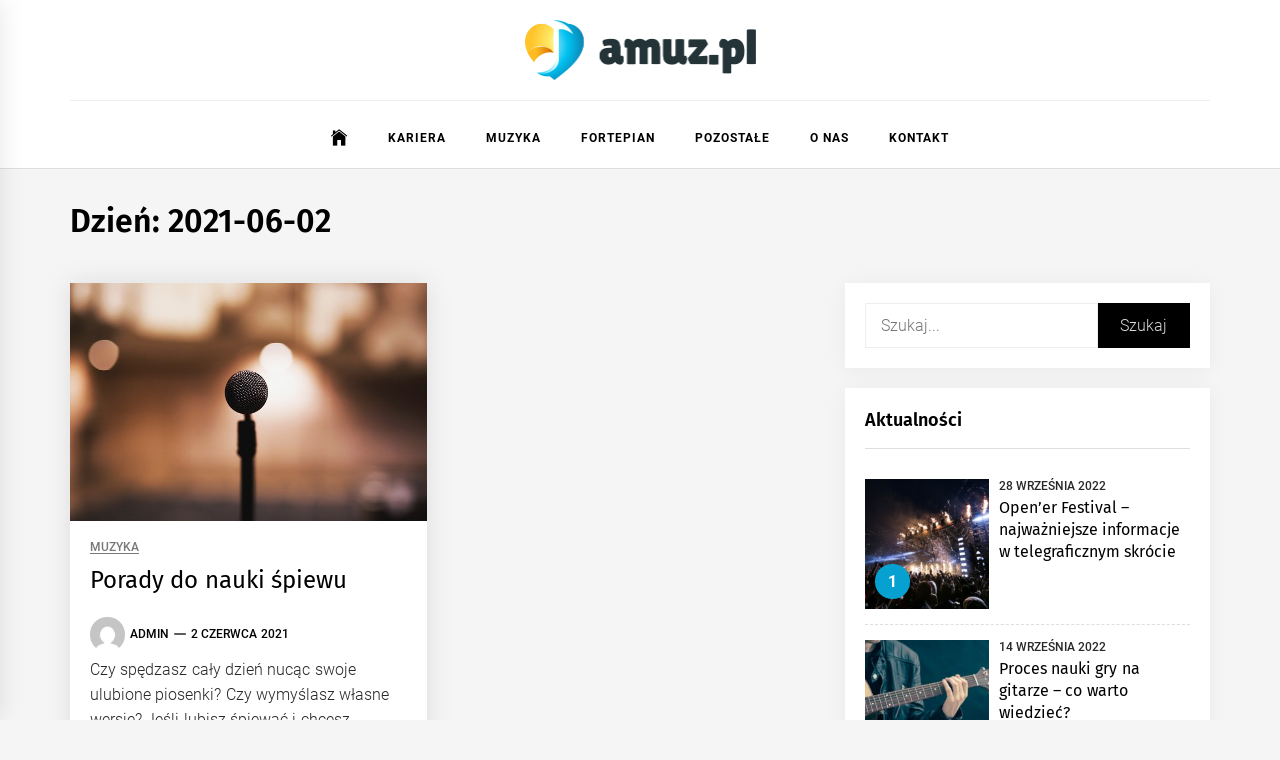

--- FILE ---
content_type: text/html; charset=UTF-8
request_url: https://www.amuz.pl/2021/06/02/
body_size: 11156
content:
<!DOCTYPE html>
<html lang="pl-PL">
<head>
    <meta charset="UTF-8">
    <meta name="viewport" content="width=device-width, initial-scale=1.0">
    <link rel="profile" href="https://gmpg.org/xfn/11">

    <meta name='robots' content='noindex, follow' />

	<!-- This site is optimized with the Yoast SEO plugin v26.7 - https://yoast.com/wordpress/plugins/seo/ -->
	<title>2 czerwca 2021 - amuz.pl</title>
	<meta property="og:locale" content="pl_PL" />
	<meta property="og:type" content="website" />
	<meta property="og:title" content="2 czerwca 2021 - amuz.pl" />
	<meta property="og:url" content="https://www.amuz.pl/2021/06/02/" />
	<meta property="og:site_name" content="amuz.pl" />
	<meta name="twitter:card" content="summary_large_image" />
	<script type="application/ld+json" class="yoast-schema-graph">{"@context":"https://schema.org","@graph":[{"@type":"CollectionPage","@id":"https://www.amuz.pl/2021/06/02/","url":"https://www.amuz.pl/2021/06/02/","name":"2 czerwca 2021 - amuz.pl","isPartOf":{"@id":"https://www.amuz.pl/#website"},"primaryImageOfPage":{"@id":"https://www.amuz.pl/2021/06/02/#primaryimage"},"image":{"@id":"https://www.amuz.pl/2021/06/02/#primaryimage"},"thumbnailUrl":"https://www.amuz.pl/wp-content/uploads/2020/12/25.jpg","breadcrumb":{"@id":"https://www.amuz.pl/2021/06/02/#breadcrumb"},"inLanguage":"pl-PL"},{"@type":"ImageObject","inLanguage":"pl-PL","@id":"https://www.amuz.pl/2021/06/02/#primaryimage","url":"https://www.amuz.pl/wp-content/uploads/2020/12/25.jpg","contentUrl":"https://www.amuz.pl/wp-content/uploads/2020/12/25.jpg","width":640,"height":426},{"@type":"BreadcrumbList","@id":"https://www.amuz.pl/2021/06/02/#breadcrumb","itemListElement":[{"@type":"ListItem","position":1,"name":"Home","item":"https://www.amuz.pl/"},{"@type":"ListItem","position":2,"name":"Archives for 2 czerwca 2021"}]},{"@type":"WebSite","@id":"https://www.amuz.pl/#website","url":"https://www.amuz.pl/","name":"amuz.pl","description":"Akademia muzyczna","publisher":{"@id":"https://www.amuz.pl/#organization"},"potentialAction":[{"@type":"SearchAction","target":{"@type":"EntryPoint","urlTemplate":"https://www.amuz.pl/?s={search_term_string}"},"query-input":{"@type":"PropertyValueSpecification","valueRequired":true,"valueName":"search_term_string"}}],"inLanguage":"pl-PL"},{"@type":"Organization","@id":"https://www.amuz.pl/#organization","name":"amuz.pl - Akademia muzyczna","url":"https://www.amuz.pl/","logo":{"@type":"ImageObject","inLanguage":"pl-PL","@id":"https://www.amuz.pl/#/schema/logo/image/","url":"https://www.amuz.pl/wp-content/uploads/2022/01/amuz-logo.png","contentUrl":"https://www.amuz.pl/wp-content/uploads/2022/01/amuz-logo.png","width":463,"height":120,"caption":"amuz.pl - Akademia muzyczna"},"image":{"@id":"https://www.amuz.pl/#/schema/logo/image/"}}]}</script>
	<!-- / Yoast SEO plugin. -->


<link rel="alternate" type="application/rss+xml" title="amuz.pl &raquo; Kanał z wpisami" href="https://www.amuz.pl/feed/" />
<link rel="alternate" type="application/rss+xml" title="amuz.pl &raquo; Kanał z komentarzami" href="https://www.amuz.pl/comments/feed/" />
<style id='wp-img-auto-sizes-contain-inline-css' type='text/css'>
img:is([sizes=auto i],[sizes^="auto," i]){contain-intrinsic-size:3000px 1500px}
/*# sourceURL=wp-img-auto-sizes-contain-inline-css */
</style>
<style id='wp-emoji-styles-inline-css' type='text/css'>

	img.wp-smiley, img.emoji {
		display: inline !important;
		border: none !important;
		box-shadow: none !important;
		height: 1em !important;
		width: 1em !important;
		margin: 0 0.07em !important;
		vertical-align: -0.1em !important;
		background: none !important;
		padding: 0 !important;
	}
/*# sourceURL=wp-emoji-styles-inline-css */
</style>
<style id='wp-block-library-inline-css' type='text/css'>
:root{--wp-block-synced-color:#7a00df;--wp-block-synced-color--rgb:122,0,223;--wp-bound-block-color:var(--wp-block-synced-color);--wp-editor-canvas-background:#ddd;--wp-admin-theme-color:#007cba;--wp-admin-theme-color--rgb:0,124,186;--wp-admin-theme-color-darker-10:#006ba1;--wp-admin-theme-color-darker-10--rgb:0,107,160.5;--wp-admin-theme-color-darker-20:#005a87;--wp-admin-theme-color-darker-20--rgb:0,90,135;--wp-admin-border-width-focus:2px}@media (min-resolution:192dpi){:root{--wp-admin-border-width-focus:1.5px}}.wp-element-button{cursor:pointer}:root .has-very-light-gray-background-color{background-color:#eee}:root .has-very-dark-gray-background-color{background-color:#313131}:root .has-very-light-gray-color{color:#eee}:root .has-very-dark-gray-color{color:#313131}:root .has-vivid-green-cyan-to-vivid-cyan-blue-gradient-background{background:linear-gradient(135deg,#00d084,#0693e3)}:root .has-purple-crush-gradient-background{background:linear-gradient(135deg,#34e2e4,#4721fb 50%,#ab1dfe)}:root .has-hazy-dawn-gradient-background{background:linear-gradient(135deg,#faaca8,#dad0ec)}:root .has-subdued-olive-gradient-background{background:linear-gradient(135deg,#fafae1,#67a671)}:root .has-atomic-cream-gradient-background{background:linear-gradient(135deg,#fdd79a,#004a59)}:root .has-nightshade-gradient-background{background:linear-gradient(135deg,#330968,#31cdcf)}:root .has-midnight-gradient-background{background:linear-gradient(135deg,#020381,#2874fc)}:root{--wp--preset--font-size--normal:16px;--wp--preset--font-size--huge:42px}.has-regular-font-size{font-size:1em}.has-larger-font-size{font-size:2.625em}.has-normal-font-size{font-size:var(--wp--preset--font-size--normal)}.has-huge-font-size{font-size:var(--wp--preset--font-size--huge)}.has-text-align-center{text-align:center}.has-text-align-left{text-align:left}.has-text-align-right{text-align:right}.has-fit-text{white-space:nowrap!important}#end-resizable-editor-section{display:none}.aligncenter{clear:both}.items-justified-left{justify-content:flex-start}.items-justified-center{justify-content:center}.items-justified-right{justify-content:flex-end}.items-justified-space-between{justify-content:space-between}.screen-reader-text{border:0;clip-path:inset(50%);height:1px;margin:-1px;overflow:hidden;padding:0;position:absolute;width:1px;word-wrap:normal!important}.screen-reader-text:focus{background-color:#ddd;clip-path:none;color:#444;display:block;font-size:1em;height:auto;left:5px;line-height:normal;padding:15px 23px 14px;text-decoration:none;top:5px;width:auto;z-index:100000}html :where(.has-border-color){border-style:solid}html :where([style*=border-top-color]){border-top-style:solid}html :where([style*=border-right-color]){border-right-style:solid}html :where([style*=border-bottom-color]){border-bottom-style:solid}html :where([style*=border-left-color]){border-left-style:solid}html :where([style*=border-width]){border-style:solid}html :where([style*=border-top-width]){border-top-style:solid}html :where([style*=border-right-width]){border-right-style:solid}html :where([style*=border-bottom-width]){border-bottom-style:solid}html :where([style*=border-left-width]){border-left-style:solid}html :where(img[class*=wp-image-]){height:auto;max-width:100%}:where(figure){margin:0 0 1em}html :where(.is-position-sticky){--wp-admin--admin-bar--position-offset:var(--wp-admin--admin-bar--height,0px)}@media screen and (max-width:600px){html :where(.is-position-sticky){--wp-admin--admin-bar--position-offset:0px}}

/*# sourceURL=wp-block-library-inline-css */
</style><style id='wp-block-search-inline-css' type='text/css'>
.wp-block-search__button{margin-left:10px;word-break:normal}.wp-block-search__button.has-icon{line-height:0}.wp-block-search__button svg{height:1.25em;min-height:24px;min-width:24px;width:1.25em;fill:currentColor;vertical-align:text-bottom}:where(.wp-block-search__button){border:1px solid #ccc;padding:6px 10px}.wp-block-search__inside-wrapper{display:flex;flex:auto;flex-wrap:nowrap;max-width:100%}.wp-block-search__label{width:100%}.wp-block-search.wp-block-search__button-only .wp-block-search__button{box-sizing:border-box;display:flex;flex-shrink:0;justify-content:center;margin-left:0;max-width:100%}.wp-block-search.wp-block-search__button-only .wp-block-search__inside-wrapper{min-width:0!important;transition-property:width}.wp-block-search.wp-block-search__button-only .wp-block-search__input{flex-basis:100%;transition-duration:.3s}.wp-block-search.wp-block-search__button-only.wp-block-search__searchfield-hidden,.wp-block-search.wp-block-search__button-only.wp-block-search__searchfield-hidden .wp-block-search__inside-wrapper{overflow:hidden}.wp-block-search.wp-block-search__button-only.wp-block-search__searchfield-hidden .wp-block-search__input{border-left-width:0!important;border-right-width:0!important;flex-basis:0;flex-grow:0;margin:0;min-width:0!important;padding-left:0!important;padding-right:0!important;width:0!important}:where(.wp-block-search__input){appearance:none;border:1px solid #949494;flex-grow:1;font-family:inherit;font-size:inherit;font-style:inherit;font-weight:inherit;letter-spacing:inherit;line-height:inherit;margin-left:0;margin-right:0;min-width:3rem;padding:8px;text-decoration:unset!important;text-transform:inherit}:where(.wp-block-search__button-inside .wp-block-search__inside-wrapper){background-color:#fff;border:1px solid #949494;box-sizing:border-box;padding:4px}:where(.wp-block-search__button-inside .wp-block-search__inside-wrapper) .wp-block-search__input{border:none;border-radius:0;padding:0 4px}:where(.wp-block-search__button-inside .wp-block-search__inside-wrapper) .wp-block-search__input:focus{outline:none}:where(.wp-block-search__button-inside .wp-block-search__inside-wrapper) :where(.wp-block-search__button){padding:4px 8px}.wp-block-search.aligncenter .wp-block-search__inside-wrapper{margin:auto}.wp-block[data-align=right] .wp-block-search.wp-block-search__button-only .wp-block-search__inside-wrapper{float:right}
/*# sourceURL=https://www.amuz.pl/wp-includes/blocks/search/style.min.css */
</style>
<style id='wp-block-search-theme-inline-css' type='text/css'>
.wp-block-search .wp-block-search__label{font-weight:700}.wp-block-search__button{border:1px solid #ccc;padding:.375em .625em}
/*# sourceURL=https://www.amuz.pl/wp-includes/blocks/search/theme.min.css */
</style>
<style id='global-styles-inline-css' type='text/css'>
:root{--wp--preset--aspect-ratio--square: 1;--wp--preset--aspect-ratio--4-3: 4/3;--wp--preset--aspect-ratio--3-4: 3/4;--wp--preset--aspect-ratio--3-2: 3/2;--wp--preset--aspect-ratio--2-3: 2/3;--wp--preset--aspect-ratio--16-9: 16/9;--wp--preset--aspect-ratio--9-16: 9/16;--wp--preset--color--black: #000000;--wp--preset--color--cyan-bluish-gray: #abb8c3;--wp--preset--color--white: #ffffff;--wp--preset--color--pale-pink: #f78da7;--wp--preset--color--vivid-red: #cf2e2e;--wp--preset--color--luminous-vivid-orange: #ff6900;--wp--preset--color--luminous-vivid-amber: #fcb900;--wp--preset--color--light-green-cyan: #7bdcb5;--wp--preset--color--vivid-green-cyan: #00d084;--wp--preset--color--pale-cyan-blue: #8ed1fc;--wp--preset--color--vivid-cyan-blue: #0693e3;--wp--preset--color--vivid-purple: #9b51e0;--wp--preset--gradient--vivid-cyan-blue-to-vivid-purple: linear-gradient(135deg,rgb(6,147,227) 0%,rgb(155,81,224) 100%);--wp--preset--gradient--light-green-cyan-to-vivid-green-cyan: linear-gradient(135deg,rgb(122,220,180) 0%,rgb(0,208,130) 100%);--wp--preset--gradient--luminous-vivid-amber-to-luminous-vivid-orange: linear-gradient(135deg,rgb(252,185,0) 0%,rgb(255,105,0) 100%);--wp--preset--gradient--luminous-vivid-orange-to-vivid-red: linear-gradient(135deg,rgb(255,105,0) 0%,rgb(207,46,46) 100%);--wp--preset--gradient--very-light-gray-to-cyan-bluish-gray: linear-gradient(135deg,rgb(238,238,238) 0%,rgb(169,184,195) 100%);--wp--preset--gradient--cool-to-warm-spectrum: linear-gradient(135deg,rgb(74,234,220) 0%,rgb(151,120,209) 20%,rgb(207,42,186) 40%,rgb(238,44,130) 60%,rgb(251,105,98) 80%,rgb(254,248,76) 100%);--wp--preset--gradient--blush-light-purple: linear-gradient(135deg,rgb(255,206,236) 0%,rgb(152,150,240) 100%);--wp--preset--gradient--blush-bordeaux: linear-gradient(135deg,rgb(254,205,165) 0%,rgb(254,45,45) 50%,rgb(107,0,62) 100%);--wp--preset--gradient--luminous-dusk: linear-gradient(135deg,rgb(255,203,112) 0%,rgb(199,81,192) 50%,rgb(65,88,208) 100%);--wp--preset--gradient--pale-ocean: linear-gradient(135deg,rgb(255,245,203) 0%,rgb(182,227,212) 50%,rgb(51,167,181) 100%);--wp--preset--gradient--electric-grass: linear-gradient(135deg,rgb(202,248,128) 0%,rgb(113,206,126) 100%);--wp--preset--gradient--midnight: linear-gradient(135deg,rgb(2,3,129) 0%,rgb(40,116,252) 100%);--wp--preset--font-size--small: 13px;--wp--preset--font-size--medium: 20px;--wp--preset--font-size--large: 36px;--wp--preset--font-size--x-large: 42px;--wp--preset--spacing--20: 0.44rem;--wp--preset--spacing--30: 0.67rem;--wp--preset--spacing--40: 1rem;--wp--preset--spacing--50: 1.5rem;--wp--preset--spacing--60: 2.25rem;--wp--preset--spacing--70: 3.38rem;--wp--preset--spacing--80: 5.06rem;--wp--preset--shadow--natural: 6px 6px 9px rgba(0, 0, 0, 0.2);--wp--preset--shadow--deep: 12px 12px 50px rgba(0, 0, 0, 0.4);--wp--preset--shadow--sharp: 6px 6px 0px rgba(0, 0, 0, 0.2);--wp--preset--shadow--outlined: 6px 6px 0px -3px rgb(255, 255, 255), 6px 6px rgb(0, 0, 0);--wp--preset--shadow--crisp: 6px 6px 0px rgb(0, 0, 0);}:where(.is-layout-flex){gap: 0.5em;}:where(.is-layout-grid){gap: 0.5em;}body .is-layout-flex{display: flex;}.is-layout-flex{flex-wrap: wrap;align-items: center;}.is-layout-flex > :is(*, div){margin: 0;}body .is-layout-grid{display: grid;}.is-layout-grid > :is(*, div){margin: 0;}:where(.wp-block-columns.is-layout-flex){gap: 2em;}:where(.wp-block-columns.is-layout-grid){gap: 2em;}:where(.wp-block-post-template.is-layout-flex){gap: 1.25em;}:where(.wp-block-post-template.is-layout-grid){gap: 1.25em;}.has-black-color{color: var(--wp--preset--color--black) !important;}.has-cyan-bluish-gray-color{color: var(--wp--preset--color--cyan-bluish-gray) !important;}.has-white-color{color: var(--wp--preset--color--white) !important;}.has-pale-pink-color{color: var(--wp--preset--color--pale-pink) !important;}.has-vivid-red-color{color: var(--wp--preset--color--vivid-red) !important;}.has-luminous-vivid-orange-color{color: var(--wp--preset--color--luminous-vivid-orange) !important;}.has-luminous-vivid-amber-color{color: var(--wp--preset--color--luminous-vivid-amber) !important;}.has-light-green-cyan-color{color: var(--wp--preset--color--light-green-cyan) !important;}.has-vivid-green-cyan-color{color: var(--wp--preset--color--vivid-green-cyan) !important;}.has-pale-cyan-blue-color{color: var(--wp--preset--color--pale-cyan-blue) !important;}.has-vivid-cyan-blue-color{color: var(--wp--preset--color--vivid-cyan-blue) !important;}.has-vivid-purple-color{color: var(--wp--preset--color--vivid-purple) !important;}.has-black-background-color{background-color: var(--wp--preset--color--black) !important;}.has-cyan-bluish-gray-background-color{background-color: var(--wp--preset--color--cyan-bluish-gray) !important;}.has-white-background-color{background-color: var(--wp--preset--color--white) !important;}.has-pale-pink-background-color{background-color: var(--wp--preset--color--pale-pink) !important;}.has-vivid-red-background-color{background-color: var(--wp--preset--color--vivid-red) !important;}.has-luminous-vivid-orange-background-color{background-color: var(--wp--preset--color--luminous-vivid-orange) !important;}.has-luminous-vivid-amber-background-color{background-color: var(--wp--preset--color--luminous-vivid-amber) !important;}.has-light-green-cyan-background-color{background-color: var(--wp--preset--color--light-green-cyan) !important;}.has-vivid-green-cyan-background-color{background-color: var(--wp--preset--color--vivid-green-cyan) !important;}.has-pale-cyan-blue-background-color{background-color: var(--wp--preset--color--pale-cyan-blue) !important;}.has-vivid-cyan-blue-background-color{background-color: var(--wp--preset--color--vivid-cyan-blue) !important;}.has-vivid-purple-background-color{background-color: var(--wp--preset--color--vivid-purple) !important;}.has-black-border-color{border-color: var(--wp--preset--color--black) !important;}.has-cyan-bluish-gray-border-color{border-color: var(--wp--preset--color--cyan-bluish-gray) !important;}.has-white-border-color{border-color: var(--wp--preset--color--white) !important;}.has-pale-pink-border-color{border-color: var(--wp--preset--color--pale-pink) !important;}.has-vivid-red-border-color{border-color: var(--wp--preset--color--vivid-red) !important;}.has-luminous-vivid-orange-border-color{border-color: var(--wp--preset--color--luminous-vivid-orange) !important;}.has-luminous-vivid-amber-border-color{border-color: var(--wp--preset--color--luminous-vivid-amber) !important;}.has-light-green-cyan-border-color{border-color: var(--wp--preset--color--light-green-cyan) !important;}.has-vivid-green-cyan-border-color{border-color: var(--wp--preset--color--vivid-green-cyan) !important;}.has-pale-cyan-blue-border-color{border-color: var(--wp--preset--color--pale-cyan-blue) !important;}.has-vivid-cyan-blue-border-color{border-color: var(--wp--preset--color--vivid-cyan-blue) !important;}.has-vivid-purple-border-color{border-color: var(--wp--preset--color--vivid-purple) !important;}.has-vivid-cyan-blue-to-vivid-purple-gradient-background{background: var(--wp--preset--gradient--vivid-cyan-blue-to-vivid-purple) !important;}.has-light-green-cyan-to-vivid-green-cyan-gradient-background{background: var(--wp--preset--gradient--light-green-cyan-to-vivid-green-cyan) !important;}.has-luminous-vivid-amber-to-luminous-vivid-orange-gradient-background{background: var(--wp--preset--gradient--luminous-vivid-amber-to-luminous-vivid-orange) !important;}.has-luminous-vivid-orange-to-vivid-red-gradient-background{background: var(--wp--preset--gradient--luminous-vivid-orange-to-vivid-red) !important;}.has-very-light-gray-to-cyan-bluish-gray-gradient-background{background: var(--wp--preset--gradient--very-light-gray-to-cyan-bluish-gray) !important;}.has-cool-to-warm-spectrum-gradient-background{background: var(--wp--preset--gradient--cool-to-warm-spectrum) !important;}.has-blush-light-purple-gradient-background{background: var(--wp--preset--gradient--blush-light-purple) !important;}.has-blush-bordeaux-gradient-background{background: var(--wp--preset--gradient--blush-bordeaux) !important;}.has-luminous-dusk-gradient-background{background: var(--wp--preset--gradient--luminous-dusk) !important;}.has-pale-ocean-gradient-background{background: var(--wp--preset--gradient--pale-ocean) !important;}.has-electric-grass-gradient-background{background: var(--wp--preset--gradient--electric-grass) !important;}.has-midnight-gradient-background{background: var(--wp--preset--gradient--midnight) !important;}.has-small-font-size{font-size: var(--wp--preset--font-size--small) !important;}.has-medium-font-size{font-size: var(--wp--preset--font-size--medium) !important;}.has-large-font-size{font-size: var(--wp--preset--font-size--large) !important;}.has-x-large-font-size{font-size: var(--wp--preset--font-size--x-large) !important;}
/*# sourceURL=global-styles-inline-css */
</style>

<style id='classic-theme-styles-inline-css' type='text/css'>
/*! This file is auto-generated */
.wp-block-button__link{color:#fff;background-color:#32373c;border-radius:9999px;box-shadow:none;text-decoration:none;padding:calc(.667em + 2px) calc(1.333em + 2px);font-size:1.125em}.wp-block-file__button{background:#32373c;color:#fff;text-decoration:none}
/*# sourceURL=/wp-includes/css/classic-themes.min.css */
</style>
<link rel='stylesheet' id='infinity-news-google-fonts-css' href='https://www.amuz.pl/wp-content/fonts/84fb9751e65d7dea3f2af47afbf3b039.css?ver=1.4.10' type='text/css' media='all' />
<link rel='stylesheet' id='ionicons-css' href='https://www.amuz.pl/wp-content/themes/infinity-news/assets/lib/ionicons/css/ionicons.min.css?ver=6.9' type='text/css' media='all' />
<link rel='stylesheet' id='slick-css' href='https://www.amuz.pl/wp-content/themes/infinity-news/assets/lib/slick/css/slick.min.css?ver=6.9' type='text/css' media='all' />
<link rel='stylesheet' id='magnific-popup-css' href='https://www.amuz.pl/wp-content/themes/infinity-news/assets/lib/magnific-popup/magnific-popup.css?ver=6.9' type='text/css' media='all' />
<link rel='stylesheet' id='sidr-nav-css' href='https://www.amuz.pl/wp-content/themes/infinity-news/assets/lib/sidr/css/jquery.sidr.dark.css?ver=6.9' type='text/css' media='all' />
<link rel='stylesheet' id='infinity-news-style-css' href='https://www.amuz.pl/wp-content/themes/infinity-news/style.css?ver=1.4.10' type='text/css' media='all' />
<style id='infinity-news-style-inline-css' type='text/css'>
.block-title-wrapper .block-title-bg, .block-title-wrapper .title-controls-bg{background: #f5f5f5}
/*# sourceURL=infinity-news-style-inline-css */
</style>
<script type="text/javascript" src="https://www.amuz.pl/wp-includes/js/jquery/jquery.min.js?ver=3.7.1" id="jquery-core-js"></script>
<script type="text/javascript" src="https://www.amuz.pl/wp-includes/js/jquery/jquery-migrate.min.js?ver=3.4.1" id="jquery-migrate-js"></script>
<link rel="https://api.w.org/" href="https://www.amuz.pl/wp-json/" /><link rel="EditURI" type="application/rsd+xml" title="RSD" href="https://www.amuz.pl/xmlrpc.php?rsd" />
<meta name="generator" content="WordPress 6.9" />
		<script>
			var jabvfcr = {
				selector: "DIV.site-copyright",
				manipulation: "html",
				html: 'Copyright by Amuz.pl'
			};
		</script>
				<style type="text/css">
					.site-title,
			.site-description {
				position: absolute;
				clip: rect(1px, 1px, 1px, 1px);
			}
				</style>
		<link rel="icon" href="https://www.amuz.pl/wp-content/uploads/2022/01/cropped-amuz-fav-32x32.png" sizes="32x32" />
<link rel="icon" href="https://www.amuz.pl/wp-content/uploads/2022/01/cropped-amuz-fav-192x192.png" sizes="192x192" />
<link rel="apple-touch-icon" href="https://www.amuz.pl/wp-content/uploads/2022/01/cropped-amuz-fav-180x180.png" />
<meta name="msapplication-TileImage" content="https://www.amuz.pl/wp-content/uploads/2022/01/cropped-amuz-fav-270x270.png" />
		<style type="text/css" id="wp-custom-css">
			.block-bg-alt, .slide-icon-1, .post-wrapper .post-thumbnail .format-icon, .trend-item, .format-icon {background: #06a1d0;}
.pagination {margin-top: 20px;}
.main-navigation .menu ul > li.current-menu-item > a, .main-navigation .menu ul > li.current-post-ancestor > a, .nav-links .page-numbers.current, .nav-links .page-numbers:hover, .nav-links .page-numbers:focus, .woocommerce nav.woocommerce-pagination ul li a:focus, .woocommerce nav.woocommerce-pagination ul li a:hover, .woocommerce nav.woocommerce-pagination ul li span.current {color: #06a1d0;}
.single-post .twp-post-content .entry-content a:not(.more-link):not(.button), .entry-summary a:not(.more-link):not(.button), .widget_text a:not(.more-link):not(.button), .floating-post-navigation a {font-weight: bold;color: #06a1d0;}
.scroll-up, a:hover {color: #06a1d0;border-color: #fff;}
.custom-logo {max-width: 231px;}

.tab-comments {display:none;}
.recommendation-panel-content,.site-topbar{display:none !important;}
html {padding-bottom:0px !important;}
.post, .page {margin:0px !important;}
.main-navigation .nav-right {display: none;}
div.menu {text-align: center;}
.main-navigation .menu ul {margin: 0 auto; display: inline-block;}
.navigation-area::before {background: none;border-top: 1px solid #eee;padding-bottom: 7px;}
.twp-blocks {padding-bottom: 0px;}
.entry-title a {background: none;}
.post-panel .entry-content, .story-leader .post-panel .entry-content {padding: 20px;}
.twp-align-center .site-branding, .twp-align-center .site-header-banner {margin: 0;}
.h1, .h2, .h3, h1, h2, h3 {margin-top: 30px; margin-bottom: 0;}
.entry-title {margin-bottom: 20px !important;}
.home-carousel-overlay .entry-meta-category a, .block-bg-alt .entry-meta-category a {background: #111;}
.block-bg-alt .entry-title a {background: none;}
.main-navigation .menu ul > li > a {padding: 0 20px;}
.block-bg-alt .entry-title a:hover {color: #fff;}
article.story-list:nth-of-type(8),article.story-list:nth-of-type(9),article.story-list:nth-of-type(10),article.story-list:nth-of-type(11),article.story-list:nth-of-type(12),article.story-list:nth-of-type(13),article.story-list:nth-of-type(14),article.story-list:nth-of-type(15),article.story-list:nth-of-type(16),article.story-list:nth-of-type(17) {display: none;}
#comments .comment-body .comment-content, .floating-post-navigation .floating-navigation-title {background: #fff;}
#comments .comment-body .comment-content::before {border-color: transparent transparent #fff transparent;}
.floating-post-navigation .floating-navigation-title {font-size: 15px;padding: 10px 60px 10px 20px;line-height: 19px;width: calc(100% - 80px);}
.twp-blocks .story-list .post-panel .entry-content .entry-title {height: auto;}
.post-wrapper .post-thumbnail img {max-height: 260px;object-fit: cover;}
.wp-block-search .wp-block-search__button {background: #000000;border: none;padding: 0.375em 0.625em;color: #d7d7d7;margin-left: 0em;width: 30%;line-height: normal;word-break: normal;}		</style>
		</head>

<body class="archive date wp-custom-logo wp-embed-responsive wp-theme-infinity-news hfeed right-sidebar archive-layout-1 no-offcanvas">

<div id="page" class="site">
    <a class="skip-link screen-reader-text" href="#content">Skip to content</a>

    
    <header id="masthead" class="site-header " >

        
        <div class="site-middlebar flex-block twp-align-center">
            <div class="wrapper">
                <div class="middlebar-items flex-block-items">
                    
                    <div class="site-branding">
                        <a href="https://www.amuz.pl/" class="custom-logo-link" rel="home"><img width="463" height="120" src="https://www.amuz.pl/wp-content/uploads/2022/01/amuz-logo.png" class="custom-logo" alt="amuz.pl" decoding="async" fetchpriority="high" srcset="https://www.amuz.pl/wp-content/uploads/2022/01/amuz-logo.png 463w, https://www.amuz.pl/wp-content/uploads/2022/01/amuz-logo-300x78.png 300w" sizes="(max-width: 463px) 100vw, 463px" /></a>                            <p class="site-title">
                                <a href="https://www.amuz.pl/" rel="home">amuz.pl</a>
                            </p>
                                                    <p class="site-description">
                               <span>Akademia muzyczna</span>
                            </p>
                                            </div><!-- .site-branding -->

                    
                </div>
            </div>
        </div>
        <nav id="site-navigation" class="main-navigation">
            <div class="wrapper">
                <div class="navigation-area">
                    
                    <div class="toggle-menu" aria-controls="primary-menu" aria-expanded="false">
                        <a class="offcanvas-toggle" href="#">
                            <div class="trigger-icon">
                               <span class="menu-label">
                                    Menu                                </span>
                            </div>
                        </a>
                    </div>

                    <div class="menu"><ul id="primary-menu" class="menu"><li class="brand-home"><a title="Home" href="https://www.amuz.pl"><span class='icon ion-ios-home'></span></a></li><li id="menu-item-3330" class="menu-item menu-item-type-taxonomy menu-item-object-category menu-item-3330"><a href="https://www.amuz.pl/category/kariera/">Kariera</a></li>
<li id="menu-item-3331" class="menu-item menu-item-type-taxonomy menu-item-object-category menu-item-3331"><a href="https://www.amuz.pl/category/muzyka/">Muzyka</a></li>
<li id="menu-item-3332" class="menu-item menu-item-type-taxonomy menu-item-object-category menu-item-3332"><a href="https://www.amuz.pl/category/fortepian/">Fortepian</a></li>
<li id="menu-item-3439" class="menu-item menu-item-type-taxonomy menu-item-object-category menu-item-3439"><a href="https://www.amuz.pl/category/pozostale/">Pozostałe</a></li>
<li id="menu-item-3333" class="menu-item menu-item-type-post_type menu-item-object-page menu-item-3333"><a href="https://www.amuz.pl/o-nas/">O nas</a></li>
<li id="menu-item-3334" class="menu-item menu-item-type-post_type menu-item-object-page menu-item-3334"><a href="https://www.amuz.pl/kontakt/">Kontakt</a></li>
</ul></div>
                    <div class="nav-right">

                        
                                            </div>

                </div>
            </div>
        </nav><!-- #site-navigation -->
    </header><!-- #masthead -->

    
        <div class="twp-inner-banner">
            <div class="wrapper">

                
                
                    
                    
                        <div class="twp-banner-details">
                            <header class="page-header">
                                <h1 class="page-title">Dzień: <span>2021-06-02</span></h1>                            </header><!-- .page-header -->
                        </div>
                    
            </div>
        </div>
    
            <div id="content" class="site-content">
    
	<div id="primary" class="content-area">

		<main id="main" class="site-main">

		
			<div class="article-wraper">
				
<article id="post-3300" class="post-3300 post type-post status-publish format-standard has-post-thumbnail hentry category-muzyka" >

			<div class="post-wrapper">
	
		<div class="post-thumbnail" >

						<a href="https://www.amuz.pl/porady-do-nauki-spiewu/" aria-hidden="true" tabindex="-1">
				<img width="640" height="426" src="https://www.amuz.pl/wp-content/uploads/2020/12/25.jpg" class="attachment-medium_large size-medium_large wp-post-image" alt="Porady do nauki śpiewu" decoding="async" srcset="https://www.amuz.pl/wp-content/uploads/2020/12/25.jpg 640w, https://www.amuz.pl/wp-content/uploads/2020/12/25-300x200.jpg 300w" sizes="(max-width: 640px) 100vw, 640px" />
			</a>

			
        </div>

        		
		<div class="article-details ">
			
			
		    <div class="twp-post-content">

		    	
				
					<header class="entry-header">

						<div class="entry-meta entry-meta-category">
								<a class="twp_cat_muzyka" href="https://www.amuz.pl/category/muzyka/" rel="category tag">Muzyka</a>

							</div><h2 class="entry-title"><a href="https://www.amuz.pl/porady-do-nauki-spiewu/" rel="bookmark">Porady do nauki śpiewu</a></h2>
						<div class="entry-meta">
	                        <span class="author-img"><img alt='' src='https://secure.gravatar.com/avatar/c7b5b193ae9e48d3a06ccdeac9bddf2d9715f2605a4b041f209fe726c18fe240?s=96&#038;d=mm&#038;r=g' srcset='https://secure.gravatar.com/avatar/c7b5b193ae9e48d3a06ccdeac9bddf2d9715f2605a4b041f209fe726c18fe240?s=192&#038;d=mm&#038;r=g 2x' class='avatar avatar-96 photo avatar-img' height='96' width='96' decoding='async'/></span><span class="byline"> <a class="url fn n" href="https://www.amuz.pl/author/admin/">admin</a></span><span class='sep-date-author'><i class='ion ion-ios-remove'></i></span><span class="posted-on"><a href="https://www.amuz.pl/2021/06/02/" rel="bookmark"><time class="entry-date published" datetime="2021-06-02T13:29:06+00:00">2 czerwca 2021</time><time class="updated" datetime="2021-06-05T04:26:10+00:00">5 czerwca 2021</time></a></span>	                    </div><!-- .entry-meta -->

					</header><!-- .entry-header -->

				
				<div class="entry-content">
					Czy spędzasz cały dzień nucąc swoje ulubione piosenki? Czy wymyślasz własne wersje? Jeśli lubisz śpiewać i chcesz nauczyć się śpiewać przedstawiamy Ci dzisiaj serię wskazówek na początek. Choć na początku...				</div><!-- .entry-content -->

								<footer class="entry-footer">
									</footer><!-- .entry-footer -->
			</div>

		</div>

			</div>
	
</article><!-- #post-3300 -->			</div>

			
		</main><!-- #main -->
	</div><!-- #primary -->


<aside id="secondary" class="widget-area">
	<div id="block-4" class="widget widget_block widget_search"><form role="search" method="get" action="https://www.amuz.pl/" class="wp-block-search__button-outside wp-block-search__text-button wp-block-search"    ><label class="wp-block-search__label screen-reader-text" for="wp-block-search__input-1" >Szukaj</label><div class="wp-block-search__inside-wrapper" ><input class="wp-block-search__input" id="wp-block-search__input-1" placeholder="Szukaj..." value="" type="search" name="s" required /><button aria-label="Szukaj" class="wp-block-search__button wp-element-button" type="submit" >Szukaj</button></div></form></div><div id="infinity-news-popular-sidebar-layout-2" class="widget infinity_news_popular_post_widget"><h2 class="widget-title">Aktualności</h2>                        <div class="twp-recent-widget">                
                <ul class="twp-widget-list recent-widget-list">
                                                        <li>
                        <article class="article-list">
                            <div class="twp-row twp-row-xs">
                                <div class="column column-four">
                                    <div class="article-image">
                                        
                                        <a href="https://www.amuz.pl/opener-festival-najwazniejsze-informacje-w-telegraficznym-skrocie/" class="data-bg data-bg-small" data-background="https://www.amuz.pl/wp-content/uploads/2022/09/koncerty-arena-stadion-300x200.jpg"></a>

                                                                                    <div class="trend-item">
                                                <span class="number"> 1</span>
                                            </div>
                                                                            </div>
                                </div>
                                <div class="column column-six">
                                    <div class="article-body">
                                        <div class="entry-meta">
                                            <span class="posted-on">
                                                28 września 2022                                            </span>
                                        </div>
                                        <h3 class="entry-title entry-title-medium">
                                            <a href="https://www.amuz.pl/opener-festival-najwazniejsze-informacje-w-telegraficznym-skrocie/">
                                                Open&#8217;er Festival &#8211; najważniejsze informacje w telegraficznym skrócie                                            </a>
                                        </h3>
                                    </div>
                                </div>
                            </div>
                        </article>
                    </li>
                                                        <li>
                        <article class="article-list">
                            <div class="twp-row twp-row-xs">
                                <div class="column column-four">
                                    <div class="article-image">
                                        
                                        <a href="https://www.amuz.pl/proces-nauki-gry-na-gitarze-co-warto-wiedziec/" class="data-bg data-bg-small" data-background="https://www.amuz.pl/wp-content/uploads/2022/09/gitara-nauka-jak-grac-na-gitarze-300x199.jpg"></a>

                                                                                    <div class="trend-item">
                                                <span class="number"> 2</span>
                                            </div>
                                                                            </div>
                                </div>
                                <div class="column column-six">
                                    <div class="article-body">
                                        <div class="entry-meta">
                                            <span class="posted-on">
                                                14 września 2022                                            </span>
                                        </div>
                                        <h3 class="entry-title entry-title-medium">
                                            <a href="https://www.amuz.pl/proces-nauki-gry-na-gitarze-co-warto-wiedziec/">
                                                Proces nauki gry na gitarze &#8211; co warto wiedzieć?                                            </a>
                                        </h3>
                                    </div>
                                </div>
                            </div>
                        </article>
                    </li>
                                                        <li>
                        <article class="article-list">
                            <div class="twp-row twp-row-xs">
                                <div class="column column-four">
                                    <div class="article-image">
                                        
                                        <a href="https://www.amuz.pl/najpopularniejsze-instrumenty-muzyczne-warto-je-poznac/" class="data-bg data-bg-small" data-background="https://www.amuz.pl/wp-content/uploads/2022/09/instrumenty-muzyczne-popularne-300x200.jpg"></a>

                                                                                    <div class="trend-item">
                                                <span class="number"> 3</span>
                                            </div>
                                                                            </div>
                                </div>
                                <div class="column column-six">
                                    <div class="article-body">
                                        <div class="entry-meta">
                                            <span class="posted-on">
                                                7 września 2022                                            </span>
                                        </div>
                                        <h3 class="entry-title entry-title-medium">
                                            <a href="https://www.amuz.pl/najpopularniejsze-instrumenty-muzyczne-warto-je-poznac/">
                                                Najpopularniejsze instrumenty muzyczne &#8211; warto je poznać!                                            </a>
                                        </h3>
                                    </div>
                                </div>
                            </div>
                        </article>
                    </li>
                                                        <li>
                        <article class="article-list">
                            <div class="twp-row twp-row-xs">
                                <div class="column column-four">
                                    <div class="article-image">
                                        
                                        <a href="https://www.amuz.pl/gra-na-fortepianie-jak-opanowac-gre-na-tym-instrumencie-muzycznym/" class="data-bg data-bg-small" data-background="https://www.amuz.pl/wp-content/uploads/2022/08/Fortepian-300x200.jpg"></a>

                                                                                    <div class="trend-item">
                                                <span class="number"> 4</span>
                                            </div>
                                                                            </div>
                                </div>
                                <div class="column column-six">
                                    <div class="article-body">
                                        <div class="entry-meta">
                                            <span class="posted-on">
                                                12 sierpnia 2022                                            </span>
                                        </div>
                                        <h3 class="entry-title entry-title-medium">
                                            <a href="https://www.amuz.pl/gra-na-fortepianie-jak-opanowac-gre-na-tym-instrumencie-muzycznym/">
                                                Gra na fortepianie &#8211; jak opanować grę na tym instrumencie muzycznym?                                            </a>
                                        </h3>
                                    </div>
                                </div>
                            </div>
                        </article>
                    </li>
                                </ul>
            </div>

            
                    </div></aside><!-- #secondary -->
</div><!-- #content -->

<div id="offcanvas-menu">
    <div class="close-offcanvas-menu offcanvas-item">
        <a href="javascript:void(0)" class="skip-link-offcanvas-start"></a>
        <a href="javascript:void(0)" class="offcanvas-close">
            <span>
               Zamknij            </span>
        </a>
    </div>

   <div class="offcanvas-item">
        <div class="search-bar-offcanvas">
            <form role="search" method="get" class="search-form" action="https://www.amuz.pl/">
				<label>
					<span class="screen-reader-text">Szukaj:</span>
					<input type="search" class="search-field" placeholder="Szukaj &hellip;" value="" name="s" />
				</label>
				<input type="submit" class="search-submit" value="Szukaj" />
			</form>        </div>
   </div>

            <div id="primary-nav-offcanvas" class="offcanvas-navigation offcanvas-item">
            <div class="offcanvas-title">
                Menu            </div>
            <div class="menu"><ul id="primary-menu" class="menu"><li class="brand-home"><a title="Home" href="https://www.amuz.pl"><span class='icon ion-ios-home'></span></a></li><li class="menu-item menu-item-type-taxonomy menu-item-object-category menu-item-3330"><a href="https://www.amuz.pl/category/kariera/">Kariera</a></li>
<li class="menu-item menu-item-type-taxonomy menu-item-object-category menu-item-3331"><a href="https://www.amuz.pl/category/muzyka/">Muzyka</a></li>
<li class="menu-item menu-item-type-taxonomy menu-item-object-category menu-item-3332"><a href="https://www.amuz.pl/category/fortepian/">Fortepian</a></li>
<li class="menu-item menu-item-type-taxonomy menu-item-object-category menu-item-3439"><a href="https://www.amuz.pl/category/pozostale/">Pozostałe</a></li>
<li class="menu-item menu-item-type-post_type menu-item-object-page menu-item-3333"><a href="https://www.amuz.pl/o-nas/">O nas</a></li>
<li class="menu-item menu-item-type-post_type menu-item-object-page menu-item-3334"><a href="https://www.amuz.pl/kontakt/">Kontakt</a></li>
</ul></div>        </div>
        
    <a href="javascript:void(0)" class="skip-link-offcanvas-end"></a>

</div>





<footer id="colophon" class="site-footer">

    

    <div class="footer-bottom">
                <div class="site-copyright">
            <div class="wrapper">
                <div class="site-info">

<!--                    -->
	                
<!--                    <span class="sep"> | </span>-->
<!--                    -->                </div>
            </div><!-- .site-info -->
        </div>
    </div>
</footer><!-- #colophon -->
</div><!-- #page -->

<script type="speculationrules">
{"prefetch":[{"source":"document","where":{"and":[{"href_matches":"/*"},{"not":{"href_matches":["/wp-*.php","/wp-admin/*","/wp-content/uploads/*","/wp-content/*","/wp-content/plugins/*","/wp-content/themes/infinity-news/*","/*\\?(.+)"]}},{"not":{"selector_matches":"a[rel~=\"nofollow\"]"}},{"not":{"selector_matches":".no-prefetch, .no-prefetch a"}}]},"eagerness":"conservative"}]}
</script>
<script type="text/javascript" src="https://www.amuz.pl/wp-content/themes/infinity-news/assets/lib/default/js/skip-link-focus-fix.js?ver=20151215" id="infinity-news-skip-link-focus-fix-js"></script>
<script type="text/javascript" src="https://www.amuz.pl/wp-content/themes/infinity-news/assets/lib/slick/js/slick.min.js?ver=6.9" id="jquery-slick-js"></script>
<script type="text/javascript" src="https://www.amuz.pl/wp-content/themes/infinity-news/assets/lib/magnific-popup/jquery.magnific-popup.min.js?ver=6.9" id="jquery-magnific-popup-js"></script>
<script type="text/javascript" src="https://www.amuz.pl/wp-content/themes/infinity-news/assets/lib/sidr/js/jquery.sidr.min.js?ver=6.9" id="jquery-sidr-js"></script>
<script type="text/javascript" src="https://www.amuz.pl/wp-content/themes/infinity-news/assets/lib/theiaStickySidebar/theia-sticky-sidebar.min.js?ver=6.9" id="theiaStickySidebar-js"></script>
<script type="text/javascript" id="infinity-news-custom-script-js-extra">
/* <![CDATA[ */
var infinity_news_custom_script = {"daymod":"Light Mode","nightmod":"Dark Mode"};
//# sourceURL=infinity-news-custom-script-js-extra
/* ]]> */
</script>
<script type="text/javascript" src="https://www.amuz.pl/wp-content/themes/infinity-news/assets/lib/twp/js/script.js?ver=6.9" id="infinity-news-custom-script-js"></script>
<script type="text/javascript" id="infinity-news-ajax-js-extra">
/* <![CDATA[ */
var infinity_news_ajax = {"ajax_url":"https://www.amuz.pl/wp-admin/admin-ajax.php","loadmore":"Wczytaj wi\u0119cej","nomore":"No More Posts","loading":"Loading..."};
//# sourceURL=infinity-news-ajax-js-extra
/* ]]> */
</script>
<script type="text/javascript" src="https://www.amuz.pl/wp-content/themes/infinity-news/assets/lib/twp/js/ajax.js?ver=6.9" id="infinity-news-ajax-js"></script>
<script type="text/javascript" src="https://www.amuz.pl/wp-content/plugins/visual-footer-credit-remover/script.js?ver=6.9" id="jabvfcr_script-js"></script>
<script id="wp-emoji-settings" type="application/json">
{"baseUrl":"https://s.w.org/images/core/emoji/17.0.2/72x72/","ext":".png","svgUrl":"https://s.w.org/images/core/emoji/17.0.2/svg/","svgExt":".svg","source":{"concatemoji":"https://www.amuz.pl/wp-includes/js/wp-emoji-release.min.js?ver=6.9"}}
</script>
<script type="module">
/* <![CDATA[ */
/*! This file is auto-generated */
const a=JSON.parse(document.getElementById("wp-emoji-settings").textContent),o=(window._wpemojiSettings=a,"wpEmojiSettingsSupports"),s=["flag","emoji"];function i(e){try{var t={supportTests:e,timestamp:(new Date).valueOf()};sessionStorage.setItem(o,JSON.stringify(t))}catch(e){}}function c(e,t,n){e.clearRect(0,0,e.canvas.width,e.canvas.height),e.fillText(t,0,0);t=new Uint32Array(e.getImageData(0,0,e.canvas.width,e.canvas.height).data);e.clearRect(0,0,e.canvas.width,e.canvas.height),e.fillText(n,0,0);const a=new Uint32Array(e.getImageData(0,0,e.canvas.width,e.canvas.height).data);return t.every((e,t)=>e===a[t])}function p(e,t){e.clearRect(0,0,e.canvas.width,e.canvas.height),e.fillText(t,0,0);var n=e.getImageData(16,16,1,1);for(let e=0;e<n.data.length;e++)if(0!==n.data[e])return!1;return!0}function u(e,t,n,a){switch(t){case"flag":return n(e,"\ud83c\udff3\ufe0f\u200d\u26a7\ufe0f","\ud83c\udff3\ufe0f\u200b\u26a7\ufe0f")?!1:!n(e,"\ud83c\udde8\ud83c\uddf6","\ud83c\udde8\u200b\ud83c\uddf6")&&!n(e,"\ud83c\udff4\udb40\udc67\udb40\udc62\udb40\udc65\udb40\udc6e\udb40\udc67\udb40\udc7f","\ud83c\udff4\u200b\udb40\udc67\u200b\udb40\udc62\u200b\udb40\udc65\u200b\udb40\udc6e\u200b\udb40\udc67\u200b\udb40\udc7f");case"emoji":return!a(e,"\ud83e\u1fac8")}return!1}function f(e,t,n,a){let r;const o=(r="undefined"!=typeof WorkerGlobalScope&&self instanceof WorkerGlobalScope?new OffscreenCanvas(300,150):document.createElement("canvas")).getContext("2d",{willReadFrequently:!0}),s=(o.textBaseline="top",o.font="600 32px Arial",{});return e.forEach(e=>{s[e]=t(o,e,n,a)}),s}function r(e){var t=document.createElement("script");t.src=e,t.defer=!0,document.head.appendChild(t)}a.supports={everything:!0,everythingExceptFlag:!0},new Promise(t=>{let n=function(){try{var e=JSON.parse(sessionStorage.getItem(o));if("object"==typeof e&&"number"==typeof e.timestamp&&(new Date).valueOf()<e.timestamp+604800&&"object"==typeof e.supportTests)return e.supportTests}catch(e){}return null}();if(!n){if("undefined"!=typeof Worker&&"undefined"!=typeof OffscreenCanvas&&"undefined"!=typeof URL&&URL.createObjectURL&&"undefined"!=typeof Blob)try{var e="postMessage("+f.toString()+"("+[JSON.stringify(s),u.toString(),c.toString(),p.toString()].join(",")+"));",a=new Blob([e],{type:"text/javascript"});const r=new Worker(URL.createObjectURL(a),{name:"wpTestEmojiSupports"});return void(r.onmessage=e=>{i(n=e.data),r.terminate(),t(n)})}catch(e){}i(n=f(s,u,c,p))}t(n)}).then(e=>{for(const n in e)a.supports[n]=e[n],a.supports.everything=a.supports.everything&&a.supports[n],"flag"!==n&&(a.supports.everythingExceptFlag=a.supports.everythingExceptFlag&&a.supports[n]);var t;a.supports.everythingExceptFlag=a.supports.everythingExceptFlag&&!a.supports.flag,a.supports.everything||((t=a.source||{}).concatemoji?r(t.concatemoji):t.wpemoji&&t.twemoji&&(r(t.twemoji),r(t.wpemoji)))});
//# sourceURL=https://www.amuz.pl/wp-includes/js/wp-emoji-loader.min.js
/* ]]> */
</script>

<script defer src="https://static.cloudflareinsights.com/beacon.min.js/vcd15cbe7772f49c399c6a5babf22c1241717689176015" integrity="sha512-ZpsOmlRQV6y907TI0dKBHq9Md29nnaEIPlkf84rnaERnq6zvWvPUqr2ft8M1aS28oN72PdrCzSjY4U6VaAw1EQ==" data-cf-beacon='{"version":"2024.11.0","token":"5c39bd8f151c42c39c5a8b24fb1ba919","r":1,"server_timing":{"name":{"cfCacheStatus":true,"cfEdge":true,"cfExtPri":true,"cfL4":true,"cfOrigin":true,"cfSpeedBrain":true},"location_startswith":null}}' crossorigin="anonymous"></script>
</body>
</html>
